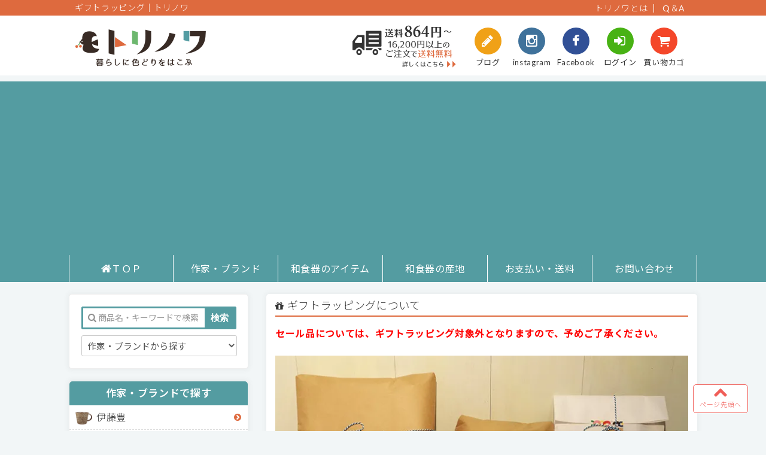

--- FILE ---
content_type: text/html; charset=EUC-JP
request_url: https://torinowa.com/?tid=2&mode=f6
body_size: 12452
content:
<!DOCTYPE html PUBLIC "-//W3C//DTD XHTML 1.0 Transitional//EN" "http://www.w3.org/TR/xhtml1/DTD/xhtml1-transitional.dtd">
<html xmlns:og="http://ogp.me/ns#" xmlns:fb="http://www.facebook.com/2008/fbml" xmlns:mixi="http://mixi-platform.com/ns#" xmlns="http://www.w3.org/1999/xhtml" xml:lang="ja" lang="ja" dir="ltr">
<head>
<meta http-equiv="content-type" content="text/html; charset=euc-jp" />
<meta http-equiv="X-UA-Compatible" content="IE=edge,chrome=1" />
<title>ギフトラッピング（無料包装）｜和食器のトリノワ</title>
<meta name="Keywords" content="ギフトラッピング,プレゼント" />
<meta name="Description" content="トリノワではご希望のお客様に無料でギフトラッピングを行っています。プレゼントの際にぜひご利用ください。" />
<meta name="Author" content="" />
<meta name="Copyright" content="GMOペパボ" />
<meta http-equiv="content-style-type" content="text/css" />
<meta http-equiv="content-script-type" content="text/javascript" />
<link rel="stylesheet" href="https://torinowa.com/css/framework/colormekit.css" type="text/css" />
<link rel="stylesheet" href="https://torinowa.com/css/framework/colormekit-responsive.css" type="text/css" />
<link rel="stylesheet" href="https://img11.shop-pro.jp/PA01295/140/css/7/index.css?cmsp_timestamp=20230209102729" type="text/css" />

<link rel="alternate" type="application/rss+xml" title="rss" href="https://torinowa.com/?mode=rss" />
<link rel="alternate" media="handheld" type="text/html" href="https://torinowa.com/?tid=2&mode=f6" />
<link rel="shortcut icon" href="https://img11.shop-pro.jp/PA01295/140/favicon.ico?cmsp_timestamp=20221229110155" />
<script type="text/javascript" src="//ajax.googleapis.com/ajax/libs/jquery/1.7.2/jquery.min.js" ></script>
<meta property="og:title" content="ギフトラッピング（無料包装）｜和食器のトリノワ" />
<meta property="og:description" content="トリノワではご希望のお客様に無料でギフトラッピングを行っています。プレゼントの際にぜひご利用ください。" />
<meta property="og:url" content="https://torinowa.com?tid=2&mode=f6" />
<meta property="og:site_name" content="和食器（陶器・磁器）とおしゃれ雑貨の通販サイト｜トリノワ" />
<script async src="https://pagead2.googlesyndication.com/pagead/js/adsbygoogle.js?client=ca-pub-2269806451005945"
     crossorigin="anonymous"></script>
<!-- アドセンス確認コード -->
<script async src="https://pagead2.googlesyndication.com/pagead/js/adsbygoogle.js?client=ca-pub-2269806451005945"
     crossorigin="anonymous"></script>
<meta http-equiv="Expires" content="864000">
<link href="https://file001.shop-pro.jp/PA01295/140/css/style.css?20181223" rel="stylesheet" type="text/css">
<link href="https://file001.shop-pro.jp/PA01295/140/css/flexslider.css" rel="stylesheet" type="text/css">
<link rel="stylesheet" href="https://netdna.bootstrapcdn.com/font-awesome/4.1.0/css/font-awesome.min.css">

<script>
  (function(i,s,o,g,r,a,m){i['GoogleAnalyticsObject']=r;i[r]=i[r]||function(){
  (i[r].q=i[r].q||[]).push(arguments)},i[r].l=1*new Date();a=s.createElement(o),
  m=s.getElementsByTagName(o)[0];a.async=1;a.src=g;m.parentNode.insertBefore(a,m)
  })(window,document,'script','//www.google-analytics.com/analytics.js','ga');

  ga('create', 'UA-52581507-2', 'auto', {'allowLinker': true});
  ga('create', 'UA-000000-1', 'auto', {'allowLinker': true});  
  ga('require', 'linker');
  ga('linker:autoLink', ['cart.shop-pro.jp']);
  
  ga('send', 'pageview');
</script>
<meta name="msvalidate.01" content="F75B1E84D729640CA1CA57E0A7989960" />
<script>
  var Colorme = {"page":"free6","shop":{"account_id":"PA01295140","title":"\u548c\u98df\u5668\uff08\u9676\u5668\u30fb\u78c1\u5668\uff09\u3068\u304a\u3057\u3083\u308c\u96d1\u8ca8\u306e\u901a\u8ca9\u30b5\u30a4\u30c8\uff5c\u30c8\u30ea\u30ce\u30ef"},"basket":{"total_price":0,"items":[]},"customer":{"id":null}};

  (function() {
    function insertScriptTags() {
      var scriptTagDetails = [];
      var entry = document.getElementsByTagName('script')[0];

      scriptTagDetails.forEach(function(tagDetail) {
        var script = document.createElement('script');

        script.type = 'text/javascript';
        script.src = tagDetail.src;
        script.async = true;

        if( tagDetail.integrity ) {
          script.integrity = tagDetail.integrity;
          script.setAttribute('crossorigin', 'anonymous');
        }

        entry.parentNode.insertBefore(script, entry);
      })
    }

    window.addEventListener('load', insertScriptTags, false);
  })();
</script>
<script async src="https://zen.one/analytics.js"></script>
</head>
<body>
<meta name="colorme-acc-payload" content="?st=1&pt=10009&ut=0&at=PA01295140&v=20260124223935&re=&cn=a933f1b87d2bd7eb6a886db572b3d47f" width="1" height="1" alt="" /><script>!function(){"use strict";Array.prototype.slice.call(document.getElementsByTagName("script")).filter((function(t){return t.src&&t.src.match(new RegExp("dist/acc-track.js$"))})).forEach((function(t){return document.body.removeChild(t)})),function t(c){var r=arguments.length>1&&void 0!==arguments[1]?arguments[1]:0;if(!(r>=c.length)){var e=document.createElement("script");e.onerror=function(){return t(c,r+1)},e.src="https://"+c[r]+"/dist/acc-track.js?rev=3",document.body.appendChild(e)}}(["acclog001.shop-pro.jp","acclog002.shop-pro.jp"])}();</script>	<div id="container">
		<div id="header">
			<div id="header_top_cover">
				<div id="header_top">
		
<h1>ギフトラッピング｜トリノワ</h1>
					<ul>
						<li><a href="https://torinowa.com/?mode=f3">トリノワとは</a></li>
						<li><a href="https://torinowa.com/?mode=f4">Q＆A</a></li>
					</ul>	
				</div>
			</div>
			<div id="header_bottom_cover">
				<div id="header_bottom">
					<div id="tytle">
						<a href="./"><img src="https://file001.shop-pro.jp/PA01295/140/image/logo.png" alt="和食器の通販サイト│トリノワ"></a>
					</div>
					<div id="link">
						<ul>
							<li><a href="https://torinowa.net/" target="_blank"><i class="fa fa-pencil"></i><br>ブログ</a></li>
							<li><a href="https://www.instagram.com/torinowa_irodori/" target="_blank"><i class="fa fa-instagram"></i><br>instagram</a></li>
							<li><a href="https://www.facebook.com/torinowa" target="_blank"><i class="fa fa-facebook"></i><br>Facebook</a></li>
							<li><a href="https://torinowa.com/?mode=myaccount"><i class="fa fa-sign-in"></i><br>ログイン</a></li>
							<li><a href="https://torinowa.com/cart/proxy/basket?shop_id=PA01295140&shop_domain=torinowa.com"><i class="fa fa-shopping-cart"></i><br>買い物カゴ</a></li>
						</ul>	
					</div>
					<div id="soryo">
						<a href="https://torinowa.com/?mode=sk#souryo"><img src="https://file001.shop-pro.jp/PA01295/140/image/soryo.png?20181008" width="200px" height="60px" alt="送料について"></a>
					</div>
					
				</div>
			</div>
			<div id="nav_cover">
				<div id="nav">
					<ul>
						<li><a href="https://torinowa.com/"><i class="fa fa-home"></i>ＴＯＰ</a></li>
						<li class="header-cate"><a href="https://torinowa.com/?mode=grp&gid=971501">作家・ブランド</a>
							<ul class="header-subcate">
								<li><a href="https://torinowa.com/?mode=cate&cbid=2480021&csid=0">河内啓</a></li>
								<li><a href="https://torinowa.com/?mode=cate&cbid=2465070&csid=0">宮本めぐみ</a></li>
              <li><a href="https://torinowa.com/?mode=cate&cbid=2079370&csid=0">エドメ陶房</a></li>
              <li><a href="https://torinowa.com/?mode=cate&cbid=2081267&csid=0">ノモ陶器製作所</a></li><li><a href="https://torinowa.com/?mode=cate&cbid=2422864&csid=0">後藤奈々</a></li><li><a href="https://torinowa.com/?mode=cate&cbid=2042331&csid=0">伊藤豊</a></li><li><a href="https://torinowa.com/?mode=cate&cbid=2437044&csid=0">黒木富雄窯</a></li><li><a href="https://torinowa.com/?mode=cate&cbid=1943157&csid=0">蓮見かおり</a></li><li><a href="https://torinowa.com/?mode=cate&cbid=1984655&csid=0">KANEAKI SAKAI</a></li><li><a href="https://torinowa.com/?mode=cate&cbid=2337683&csid=0">水谷和音</a></li><li><a href="https://torinowa.com/?mode=cate&cbid=2338241&csid=0">児玉修治</a></li>	
								<li><a href="https://torinowa.com/?mode=grp&gid=971501">作家・ブランド一覧<i class="fa fa-angle-double-right"></i></a></li>									
							</ul>
						</li>
						<li class="header-cate"><a href="https://torinowa.com/?mode=grp&gid=971501#page">和食器のアイテム</a>
							<ul class="header-subcate">
								<li><a href="https://torinowa.com/?mode=grp&gid=1099705">カップ類</a></li>
								<li><a href="https://torinowa.com/?mode=grp&gid=1547270">皿・プレート</a></li>
								<li><a href="https://torinowa.com/?mode=grp&gid=1099710">鉢・ボウル</a></li>
								<li><a href="https://torinowa.com/?mode=grp&gid=1106134">お茶碗</a></li>
								<li><a href="https://torinowa.com/?mode=grp&gid=1548966">その他</a></li>
								<li><a href="https://torinowa.com/?mode=grp&gid=971501#page">和食器のアイテム一覧<i class="fa fa-angle-double-right"></i></a></li>	
							</ul>
						</li>
						<li class="header-cate"><a href="https://torinowa.com/?mode=grp&gid=1387072">和食器の産地</a>
							<ul class="header-subcate">
								<li><a href="https://torinowa.com/?mode=grp&gid=1452798">波佐見焼（長崎県）</a></li>
								<li><a href="https://torinowa.com/?mode=grp&gid=1387075">やちむん（沖縄県）</a></li>
								<li><a href="https://torinowa.com/?mode=grp&gid=1566204">美濃焼（岐阜県）</a></li>
								<li><a href="https://torinowa.com/?mode=grp&gid=1566205">益子焼（栃木県）</a></li>
								<li><a href="https://torinowa.com/?mode=grp&gid=1566206">九谷焼（石川県）</a></li>
								<li><a href="https://torinowa.com/?mode=grp&gid=1566207">有田焼（佐賀県）</a></li>
								<li><a href="https://torinowa.com/?mode=grp&gid=1654913">小石原焼（福岡県）</a></li>
								<li><a href="https://torinowa.com/?mode=grp&gid=1566208">笠間焼（茨城県）</a></li>
								<li><a href="https://torinowa.com/?mode=grp&gid=1566209">砥部焼（愛媛県）</a></li>
								<li><a href="https://torinowa.com/?mode=grp&gid=1566210">信楽焼（滋賀県）</a></li>
								<li><a href="https://torinowa.com/?mode=grp&gid=1566211">常滑焼（愛知県）</a></li>
								<li><a href="https://torinowa.com/?mode=grp&gid=1909791">小鹿田焼（大分県）</a></li>
								<li><a href="https://torinowa.com/?mode=grp&gid=1566212">その他の産地</a></li>
								<li><a href="https://torinowa.com/?mode=grp&gid=1387072">和食器の産地一覧<i class="fa fa-angle-double-right"></i></a></li>	
							</ul>						
						</li>
						<li><a href="https://torinowa.com/?mode=sk#guide">お支払い・送料</a></li>
						<li><a href="https://secure.shop-pro.jp/?mode=inq&shop_id=PA01295140">お問い合わせ</a></li>
					</ul>
				</div>
			</div>
		</div>
			<div id="mainArea">
			<div id="side">
<!--  		カラーミーノミネート	
				<div class="side_nominate">
					<div class="script">
<script data-entry-id='2832' data-year='2017' id='award-badge'>!function(d,s){var js,fjs=d.getElementsByTagName(s)[0];js=d.createElement(s);js.src="https://award.shop-pro.jp/thirdparty/badge.js?year=2017";js.charset="utf-8";fjs.parentNode.insertBefore(js,fjs);}(document,"script");</script></div>
					<p>こちらより「カラーミーショップ大賞2017」の投票をお願いします
						
					</p>
</div>
-->					
				<div id="headerSearch" class="searchArea">
					<div class="search2">
						<form action="https://torinowa.com/" method="GET" id="search">
							<p class="input"><input type="text" name="keyword" value="" placeholder="商品名・キーワードで検索"></p>
							<p class="submit"><input type="submit" alt="検索する" title="商品名などで検索" value="検索"></p>
							<input type="hidden" name="mode" value="srh" />
							<input type="hidden" name="sort" value="n" />
							<select name="cid" style="width: 260px;" class="searchchoice" onChange="this.form.submit()">
								<option value="">作家・ブランドから探す</option>

																<option value="2465070,0">宮本めぐみ</option>
																<option value="2480021,0">河内啓</option>
																<option value="2489748,0">京野桂</option>
																<option value="2521300,0">吉田健宗</option>
																<option value="2426837,0">豊田雅代</option>
																<option value="2417131,0">宮木英至</option>
																<option value="2422864,0">後藤奈々</option>
																<option value="2437044,0">黒木富雄窯</option>
																<option value="2058630,0">ハサミポーセリン（HASAMI PORCELAIN）</option>
																<option value="2042331,0">伊藤豊</option>
																<option value="2081267,0">ノモ陶器製作所</option>
																<option value="2144244,0">町田裕也</option>
																<option value="2193906,0">原村俊之（2020製陶所）</option>
																<option value="2382927,0">立原亜紀子</option>
																<option value="2337683,0">水谷和音</option>
																<option value="2338241,0">児玉修治</option>
																<option value="2388712,0">後藤竜太</option>
																<option value="2230904,0">こいずみみゆき</option>
																<option value="1943157,0">蓮見かおり</option>
																<option value="1984655,0">KANEAKI SAKAI POTTERY</option>
																<option value="1828838,0">sunny-craft（サニークラフト）</option>
																<option value="2039956,0">中川ひかり</option>
																<option value="2168695,0">h+（エイチプラス）</option>
																<option value="2319313,0">福嶋製陶</option>
																<option value="2007821,0">キカキカク</option>
																<option value="2040400,0">堀内大輔(huge ceramics)</option>
																<option value="2212761,0">陶眞窯（とうしんがま）</option>
																<option value="2108629,0">essence（エッセンス）</option>
																<option value="2355291,0">鈴木雄一郎（いにま陶房）</option>
																<option value="2303660,0">長浜由起子</option>
																<option value="2334961,0">辻本路</option>
																<option value="2273392,0">本郷里奈</option>
																<option value="2219538,0">照屋窯（てるやがま）</option>
																<option value="2047814,0">坂下花子</option>
																<option value="2111457,0">白青</option>
																<option value="1987115,0">松本良太</option>
																<option value="2051621,0">比呂</option>
																<option value="1994420,0">徳田吉美</option>
																<option value="2042349,0">道場八重</option>
																<option value="2044141,0">永井麻美子</option>
																<option value="2072966,0">育陶園</option>
																<option value="2234361,0">はしもとさちえ</option>
																<option value="1954394,0">大内瑤子</option>
																<option value="1810807,0">フじイ まさよ</option>
																<option value="1875357,0">古川真紀子</option>
																<option value="2004635,0">Pottery studio COEI</option>
																<option value="2009607,0">北尾正治・マキ</option>
																<option value="2076095,0">やちむん與那城</option>
																<option value="2203876,0">鳥居あい</option>
																<option value="1827065,0">かとうようこ</option>
																<option value="1821724,0">沖澤真紀子（ＭＡＣＡＲＯＮ）</option>
																<option value="1918002,0">小林美風</option>
																<option value="1844507,0">諏佐知子</option>
																<option value="2079370,0">エドメ陶房</option>
																<option value="2126285,0">otsukiyumi（おおつき ゆみ）</option>
																<option value="2131858,0">EFUKiN(絵ふきん）</option>
																<option value="1810806,0">nocogou（ノコゴウ）</option>
																<option value="1890743,0">akarimo（アカリモ）</option>
																<option value="1943158,0">matori（マトリ）</option>
																<option value="1910399,0">kurogoma.（くろごま）</option>
																<option value="1855396,0">脇田あすか</option>
																<option value="1844499,0">ガラス工房Merhaba</option>
																<option value="1823294,0">mannine（マンナイン）</option>
															</select>
						</form>
					</div>
				</div>
		    	<div class="side_category">
		    		<div class="side_category_tytle">作家・ブランドで探す</div>
		    		<ul>
							<li class="sakka_img" id="sakka01"><a href="https://torinowa.com/?mode=cate&cbid=2042331&csid=0">伊藤豊</a></li>
							<li class="sakka_img" id="sakka02"><a href="https://torinowa.com/?mode=cate&cbid=2168695&csid=0">h+（エイチプラス）</a></li>
							
							
							<li class="sakka_img" id="sakka30"><a href="https://torinowa.com/?mode=cate&cbid=1984655&csid=0">KANEAKI SAKAI POTTERY</a></li>
							<li class="sakka_img" id="sakka35"><a href="https://torinowa.com/?mode=cate&cbid=2480021&csid=0">河内啓</a></li>
							<li class="sakka_img" id="sakka31"><a href="https://torinowa.com/?mode=cate&cbid=2007821&csid=0">キカキカク</a></li>
							<li class="sakka_img" id="sakka25"><a href="https://torinowa.com/?mode=cate&cbid=2437044&csid=0">黒木富雄窯</a></li>
							<li class="sakka_img" id="sakka05"><a href="https://torinowa.com/?mode=cate&cbid=2230904&csid=0">こいずみみゆき</a></li>
							<li class="sakka_img" id="sakka23"><a href="https://torinowa.com/?mode=cate&cbid=2338241&csid=0">児玉修治</a></li>
							<li class="sakka_img" id="sakka26"><a href="https://torinowa.com/?mode=cate&cbid=2422864&csid=0">後藤奈々</a></li>
							<li class="sakka_img" id="sakka27"><a href="https://torinowa.com/?mode=cate&cbid=2388712&csid=0">後藤竜太</a></li>
							<li class="long_text sakka_img" id="sakka06"><a href="https://torinowa.com/?mode=cate&cbid=1828838&csid=0">sunny-craft（サニークラフト）</a></li>
							<li class="sakka_img" id="sakka07"><a href="https://torinowa.com/?mode=cate&cbid=2111457&csid=0">白青</a></li>
							<li class="sakka_img" id="sakka32"><a href="https://torinowa.com/?mode=cate&cbid=2382927&csid=0">立原亜紀子</a></li>
							<li class="sakka_img" id="sakka22"><a href="https://torinowa.com/?mode=cate&cbid=2334961&csid=0">辻本路</a></li>
							<li class="sakka_img" id="sakka33"><a href="https://torinowa.com/?mode=cate&cbid=2212761&csid=0">陶眞窯（とうしんがま）</a></li>
							
							<li class="sakka_img" id="sakka28"><a href="https://torinowa.com/?mode=cate&cbid=2426837&csid=0">豊田雅代</a></li>
							<li class="sakka_img" id="sakka09"><a href="https://torinowa.com/?mode=cate&cbid=2039956&csid=0">中川ひかり</a></li>
							<li class="sakka_img" id="sakka20"><a href="https://torinowa.com/?mode=cate&cbid=2303660&csid=0">長浜由起子</a></li>
							<li class="sakka_img" id="sakka10"><a href="https://torinowa.com/?mode=cate&cbid=2081267&csid=0">ノモ陶器製作所</a></li>
							<li class="sakka_img" id="sakka11"><a href="https://torinowa.com/?mode=cate&cbid=2058630&csid=0">HASAMI PORCELAIN</a></li>
							
							<li class="sakka_img" id="sakka13"><a href="https://torinowa.com/?mode=cate&cbid=1943157&csid=0">蓮見かおり</a></li>
							<li class="sakka_img" id="sakka14"><a href="https://torinowa.com/?mode=cate&cbid=2193906&csid=0">原村俊之（2020製陶所）</a></li>
							<li class="sakka_img" id="sakka15"><a href="https://torinowa.com/?mode=cate&cbid=2051621&csid=0">比呂</a></li>
							<li class="sakka_img" id="sakka21"><a href="https://torinowa.com/?mode=cate&cbid=2319313&csid=0">福嶋製陶</a></li>
							<li class="sakka_img" id="sakka16"><a href="https://torinowa.com/?mode=cate&cbid=1810807&csid=0">フじイ まさよ</a></li>
							<li class="sakka_img" id="sakka19"><a href="https://torinowa.com/?mode=cate&cbid=2040400&csid=0">堀内大輔</a></li>
							<li class="sakka_img" id="sakka17"><a href="https://torinowa.com/?mode=cate&cbid=2144244&csid=0">町田裕也</a></li>
							<li class="sakka_img" id="sakka24"><a href="https://torinowa.com/?mode=cate&cbid=2337683&csid=0">水谷和音</a></li>
							<li class="sakka_img" id="sakka29"><a href="https://torinowa.com/?mode=cate&cbid=2417131&csid=0">宮木英至</a></li>
							<li class="sakka_img" id="sakka34"><a href="https://torinowa.com/?mode=cate&cbid=2465070&csid=0">宮本めぐみ</a></li>
							
						<li><a href="https://torinowa.com/?mode=grp&gid=971501">作家・ブランドの一覧はこちら<i class="fa fa-angle-double-right"></i></a></li>
					</ul>
		    	</div>
		    	<div class="side_type">
		    		<div class="side_category_tytle">アイテムで探す</div>
		    		<dl>
	    			<dt class="side_item" id="syohin01"><a href="https://torinowa.com/?mode=grp&gid=971501">和食器（陶器・磁器）</a></dt>
					<dd>
						<dl>
							<dt id="syohin02"><a href="https://torinowa.com/?mode=grp&gid=1099705">カップ類</a></dt>
							<dd><a href="https://torinowa.com/?mode=grp&gid=1548955">カップ・マグカップ</a></dd>
							<dd><a href="https://torinowa.com/?mode=grp&gid=1548956">蕎麦猪口</a></dd>
							<dd><a href="https://torinowa.com/?mode=grp&gid=1548957">スープカップ</a></dd>
						</dl>
					</dd>	
					<dd>
						<dl>
							<dt id="syohin03"><a href="https://torinowa.com/?mode=grp&gid=1547270">皿・プレート</a></dt>
							<dd><a href="https://torinowa.com/?mode=grp&gid=1547754">豆皿（～約10cm）</a></dd>
							<dd><a href="https://torinowa.com/?mode=grp&gid=1547764">小皿（～約15cm）</a></dd>
							<dd><a href="https://torinowa.com/?mode=grp&gid=1548865">中皿（～約21cm）</a></dd>
							<dd><a href="https://torinowa.com/?mode=grp&gid=1548928">大皿（約21cm～）</a></dd>
							<dd><a href="https://torinowa.com/?mode=grp&gid=1547274">オーバル皿</a></dd>
							<dd><a href="https://torinowa.com/?mode=grp&gid=1547272">角皿</a></dd>
						</dl>
					</dd>
					<dd id="syohin04"><a href="https://torinowa.com/?mode=grp&gid=1106134">お茶碗</a></dd>
					<dd>
						<dl>
							<dt id="syohin05"><a href="https://torinowa.com/?mode=grp&gid=1099710">鉢</a></dt>
							<dd><a href="https://torinowa.com/?mode=grp&gid=1566132">小鉢</a></dd>
							<dd><a href="https://torinowa.com/?mode=grp&gid=1566133">中鉢</a></dd>
							<dd><a href="https://torinowa.com/?mode=grp&gid=1909942">大鉢</a></dd>
							<dd><a href="https://torinowa.com/?mode=grp&gid=1566134">ドレッシングボウル</a></dd>
						</dl>
					</dd>
					<dd>
						<dl>
							<dt id="syohin06"><a href="https://torinowa.com/?mode=grp&gid=1548966">その他</a></dt>
							<!--<dd><a href="https://torinowa.com/?mode=grp&gid=1548968">ミルクピッチャー</a></dd>
							<dd><a href="https://torinowa.com/?mode=grp&gid=1548967">カトラリー</a></dd>
							<dd><a href="https://torinowa.com/?mode=grp&gid=1548969">盃</a></dd>
							<dd><a href="https://torinowa.com/?mode=grp&gid=1548970">箸置き</a></dd>
							<dd><a href="https://torinowa.com/?mode=grp&gid=1548971">花器</a></dd>-->
						</dl>
					</dd>
					<dd class="ichiran"><a href="https://torinowa.com/?mode=grp&gid=971501">和食器の一覧はこちら<i class="fa fa-angle-double-right"></i></a></dd>					
					</dl>
		    		<dl>
	    			<dt class="side_item" id="syohin07"><a href="https://torinowa.com/?mode=grp&gid=1099713">ガラス</a></dt>
					</dl>	
		    		<dl>
	    			<dt class="side_item" id="syohin08"><a href="https://torinowa.com/?mode=grp&gid=1099714">布・テキスタイル</a></dt>
					</dl>
		    		<dl>
	    			<dt class="side_item" id="syohin09"><a href="https://torinowa.com/?mode=grp&gid=1099716">ピアス・アクセサリー</a></dt>
					</dl>
		    		<dl>
	    			<dt class="side_item" id="syohin10"><a href="https://torinowa.com/?mode=grp&gid=1099723">雑貨</a></dt>
					</dl>																															
				</div>
		    	<div class="side_category">
		    		<div class="side_category_tytle">産地で探す</div>
		    		<ul>
							<li class="sanchi_img" id="sanchi01"><a href="https://torinowa.com/?mode=grp&gid=1452798">波佐見焼（長崎県）</a></li>
							<li class="sanchi_img" id="sanchi02"><a href="https://torinowa.com/?mode=grp&gid=1387075">やちむん（沖縄県）</a></li>
							<li class="sanchi_img" id="sanchi03"><a href="https://torinowa.com/?mode=grp&gid=1566204">美濃焼（岐阜県）</a></li>
							<li class="sanchi_img" id="sanchi04"><a href="https://torinowa.com/?mode=grp&gid=1566205">益子焼（栃木県）</a></li>
							<li class="sanchi_img" id="sanchi05"><a href="https://torinowa.com/?mode=grp&gid=1566206">九谷焼（石川県）</a></li>
							<li class="sanchi_img" id="sanchi06"><a href="https://torinowa.com/?mode=grp&gid=1566207">有田焼（佐賀県）</a></li>
							<li class="sanchi_img" id="sanchi07"><a href="https://torinowa.com/?mode=grp&gid=1566208">笠間焼（茨城県）</a></li>
							<li class="sanchi_img" id="sanchi08"><a href="https://torinowa.com/?mode=grp&gid=1566209">砥部焼（愛媛県）</a></li>
							<li class="sanchi_img" id="sanchi09"><a href="https://torinowa.com/?mode=grp&gid=1566210">信楽焼（滋賀県）</a></li>
							<li class="sanchi_img" id="sanchi10"><a href="https://torinowa.com/?mode=grp&gid=1566211">常滑焼（愛知県）</a></li>
							<li class="sanchi_img" id="sanchi10"><a href="https://torinowa.com/?mode=grp&gid=1909791">小鹿田焼（大分県）</a></li>
							<li class="sanchi_img" id="sanchi11"><a href="https://torinowa.com/?mode=grp&gid=1566212">その他の産地</a></li>
						<li><a href="https://torinowa.com/?mode=grp&gid=1387072">和食器の産地一覧はこちら<i class="fa fa-angle-double-right"></i></a></li>
					</ul>
		    	</div>
		    	<div class="side_banner">
		    		<a href="https://torinowa.com/?mode=f9"><img src="https://file001.shop-pro.jp/PA01295/140/image/toukiichi/tokiichi_side.jpg" width="300" height="197" alt="全国の陶器市で直接会える作家さん"></a>
		    	</div>					
		    	<!--<div class="side_banner">
		    		<a href="https://torinowa.com/?mode=f6"><img src="https://file001.shop-pro.jp/PA01295/140/image/rapping.jpg" width="300" height="225" alt="ギフトラッピング"></a>
		    	</div>-->				
		    	<div class="side_banner">
		    		<a href="https://torinowa.com/?mode=f7"><img src="https://file001.shop-pro.jp/PA01295/140/image/point.jpg" width="300" height="164" alt="レビューでポイント"></a>
		    	</div>	
		    	<div class="side_info">
		    		<div class="side_category_tytle">ご案内</div>
		    		<ul>
						<li class="side_icon"><a href="https://torinowa.com/?mode=myaccount"><i class="fa fa-sign-in"></i>お客様ログイン</a></li>
						<li id="info01"><a href="https://torinowa.com/?mode=f3">トリノワについて</a></li>
						<li class="side_icon"><a href="https://torinowa.com/?mode=sk#guide"><i class="fa fa-truck"></i>お支払い・送料</a></li>
						<li class="side_icon"><a href="https://secure.shop-pro.jp/?mode=inq&shop_id=PA01295140"><i class="fa fa-envelope-o"></i>お問合せ</a></li>
						<li class="side_icon"><a href="https://torinowa.com/?mode=f4"><i class="fa fa-question-circle"></i>Q＆Ａ</a></li>
						
							<!--
						<li id="annai01"><a href="https://torinowa.com/?mode=srh&cid=&keyword=&sort=n#">うつわのお手入れ</a></li>
						<li id="annai01"><a href="https://torinowa.com/?mode=srh&cid=&keyword=&sort=n#">欠品商品について</a></li>
						<li id="annai01"><a href="https://torinowa.com/?mode=srh&cid=&keyword=&sort=n#">和食器について</a></li>
						<li><a href="https://torinowa.com/?mode=srh&cid=&keyword=&sort=n#">ポイントプレゼント</a></li>
						-->
					</ul>
		    	</div>
				<div class="side_banner3">
		    	<a href="https://www.facebook.com/torinowa/" target="_blank"><img src="https://file001.shop-pro.jp/PA01295/140/image/facebook.jpg" width="300" height="100" alt="トリノワのフェイスブック"></a>
					</div>
				<iframe src="https://www.facebook.com/plugins/page.php?href=https%3A%2F%2Fwww.facebook.com%2Ftorinowa%2F&tabs=timeline&width=300&height=300&small_header=true&adapt_container_width=true&hide_cover=false&show_facepile=true&appId" width="300" height="300" style="border:none;overflow:hidden" scrolling="no" frameborder="0" allowTransparency="true"></iframe>
				<div class="side_banner2">
		    		<a href="https://www.instagram.com/torinowa_irodori/" target="_blank"><img src="https://file001.shop-pro.jp/PA01295/140/image/instagram.jpg" width="300" height="100" alt="トリノワのインスタグラム"></a>
		    	</div>
		    	
<iframe src="https://snapwidget.com/embed/324718" class="snapwidget-widget" allowTransparency="true" frameborder="0" scrolling="no" style="border:none; overflow:hidden; width:300px; height:300px"></iframe>
		    		<!--
<div class="side_banner2">
		    		<a href="https://torinowa.net" target="_blank"><img src="https://file001.shop-pro.jp/PA01295/140/images/blog.png" width="300" height="80" alt="トリノワのブログ"></a>
		    	</div>
-->
		    </div>
<div class="mainbox">				
<div class="free_page">
<div class="wrapping"><h2><i class="fa fa-gift"></i>ギフトラッピングについて</h2>
<p style="color:red; font-weight:bold;">セール品については、ギフトラッピング対象外となりますので、予めご了承ください。<br><br></p>
<img src="https://img11.shop-pro.jp/PA01295/140/etc/wrapping01.jpg?cmsp_timestamp=2041012314">

<P class="wrappingkomidashi">◆お任せラッピング【ラッピング代無料】</P>
<hr class="style-one">
<p class="wrappingsetsumei">トリノワでは、ご希望のお客様に無料にてギフトラッピングを承っております。白やベージュのクラフト紙と紐で全体まとめ、当店オリジナルタグがつくシンプルなラッピングです。</p>
<P class="wrappingkomidashi">◆ギフトラッピングのご利用方法</P>
<hr class="style-one"><p class="wrappingsetsumei">商品注文時、備考欄に<strong>「ラッピング希望」</strong>とご記載ください。</p>
<div class="wrappingtyui">
  <div class="wrappingtyuititle"><strong>★ギフトラッピングご希望の際の注意点★</strong></div>
<p>※割れ物をご購入の場合は、緩衝材（プチプチ）でお包みしてからのラッピングとなります。<br>
※商品の大きさや購入数によって、最適な形でラッピングいたします。複数に分ける場合もございますので、予めご了承ください。<br>
※緩衝材でお包みする関係で、商品によっては、個性的なかたちになることもございます。<br>
※イメージの画像と包装紙や紐の色等が多少異なる事もございます。</p><br><p>ギフトラッピングに関する疑問がございましたら、お気軽にお問い合わせください。</p>
<div class="wrapping_link"><a href="https://secure.shop-pro.jp/?mode=inq&shop_id=PA01295140&tid=2" target="_blank">お問い合わせはこちら<i class="fa fa-envelope-o"></i></a></div></div><br>

<div class="middle">
<div class="left">
<div class="syashinsetsumei"><a href="https://img11.shop-pro.jp/PA01295/140/etc/wrapping05.jpg?cmsp_timestamp=2041012617" target="_blank"><img src="https://img11.shop-pro.jp/PA01295/140/etc/wrapping05.jpg?cmsp_timestamp=2041012617" alt="器などは緩衝材で包んでからラッピング" width="335"></a><br>
  <div class="text">器などは緩衝材で包んでからラッピングします</div></div></div>

<div class="right">
<div class="syashinsetsumei"><a href="https://img11.shop-pro.jp/PA01295/140/etc/wrapping04.jpg?cmsp_timestamp=2041012635" target="_blank"><img src="https://img11.shop-pro.jp/PA01295/140/etc/wrapping04.jpg?cmsp_timestamp=2041012635" alt="タグと紐でシンプルにまとめます" width="335"></a><br>
  <div class="text">タグと紐でシンプルにまとめます</div></div></div>
<div class="nashi"></div>
</div>

<div class="middle">
<div class="left">
<div class="syashinsetsumei"><a href="https://img11.shop-pro.jp/PA01295/140/etc/wrapping03.jpg?cmsp_timestamp=2041013358" target="_blank"><img src="https://img11.shop-pro.jp/PA01295/140/etc/wrapping03.jpg?cmsp_timestamp=2041013358" alt="ハンカチやアクセサリーなどの小物は白い袋にお入れします" width="335"></a><br>
  <div class="text">ハンカチやアクセサリーなどの小物は白い袋にお入れします</div></div></div>

<div class="right">
<div class="syashinsetsumei"><a href="https://img11.shop-pro.jp/PA01295/140/etc/wrapping02.jpg?cmsp_timestamp=2041013343" target="_blank"><img src="https://img11.shop-pro.jp/PA01295/140/etc/wrapping02.jpg?cmsp_timestamp=2041013343" alt="割れ物はさらに緩衝材で包み、段ボールに入れお届けします" width="335"></a><br>
  <div class="text">割れ物はさらに緩衝材で包み、段ボールに入れお届けします</div></div></div><div class="nashi"></div></div>
</div>
</div>	<div id="recommend">
		<h2>トリノワのおすすめ商品</h2>
				<div class="recommend_item_box">		
		<div class="recommend_item">
					<a href="?pid=96067760"><img src="https://img11.shop-pro.jp/PA01295/140/product/96067760_th.jpg?cmsp_timestamp=20151129175201" item" alt="<img class='new_mark_img1' src='https://img.shop-pro.jp/img/new/icons16.gif' style='border:none;display:inline;margin:0px;padding:0px;width:auto;' />【30%OFF】比呂｜面取り 蕎麦猪口（茶）【笠間焼】" width="121" height="121"></a>
					<div class="item_name"><a href="?pid=96067760"><img class='new_mark_img1' src='https://img.shop-pro.jp/img/new/icons16.gif' style='border:none;display:inline;margin:0px;padding:0px;width:auto;' />【30%OFF】比呂｜面取り 蕎麦猪口（茶）【笠間焼】</a></div>
					<div class="item_price">
										
						1,386円(税込)<br />
				
											</div>
					
				</div>
</div>
				<div class="recommend_item_box">		
		<div class="recommend_item">
					<a href="?pid=100613129"><img src="https://img11.shop-pro.jp/PA01295/140/product/100613129_th.jpg?cmsp_timestamp=20160330011209" item" alt="<img class='new_mark_img1' src='https://img.shop-pro.jp/img/new/icons16.gif' style='border:none;display:inline;margin:0px;padding:0px;width:auto;' />【40%OFF】essence（エッセンス）｜チェック ボール（B） 【波佐見焼】" width="121" height="121"></a>
					<div class="item_name"><a href="?pid=100613129"><img class='new_mark_img1' src='https://img.shop-pro.jp/img/new/icons16.gif' style='border:none;display:inline;margin:0px;padding:0px;width:auto;' />【40%OFF】essence（エッセンス）｜チェック ボール（B） 【波佐見焼】</a></div>
					<div class="item_price">
										
						858円(税込)<br />
				
											</div>
					
				</div>
</div>
				<div class="recommend_item_box">		
		<div class="recommend_item">
					<a href="?pid=102171480"><img src="https://img11.shop-pro.jp/PA01295/140/product/102171480_th.jpg?cmsp_timestamp=20160512204833" item" alt="<img class='new_mark_img1' src='https://img.shop-pro.jp/img/new/icons16.gif' style='border:none;display:inline;margin:0px;padding:0px;width:auto;' />【30%OFF】【クリックポストOK】otsukiyumi（おおつき ゆみ）｜ハンカチ "House（ホース）" moss green 【テキスタイル】" width="121" height="121"></a>
					<div class="item_name"><a href="?pid=102171480"><img class='new_mark_img1' src='https://img.shop-pro.jp/img/new/icons16.gif' style='border:none;display:inline;margin:0px;padding:0px;width:auto;' />【30%OFF】【クリックポストOK】otsukiyumi（おおつき ゆみ）｜ハンカチ "House（ホース）" moss green 【テキスタイル】</a></div>
					<div class="item_price">
										
						1,386円(税込)<br />
				
											</div>
					
				</div>
</div>
				<div class="recommend_item_box">		
		<div class="recommend_item">
					<a href="?pid=102442096"><img src="https://img11.shop-pro.jp/PA01295/140/product/102442096_th.jpg?cmsp_timestamp=20160519020942" item" alt="<img class='new_mark_img1' src='https://img.shop-pro.jp/img/new/icons16.gif' style='border:none;display:inline;margin:0px;padding:0px;width:auto;' />【30%OFF】【クリックポストOK】EFUKiN(絵ふきん）｜Happa tile （green）【ふきん・キッチンクロス・ランチョンマット】" width="121" height="121"></a>
					<div class="item_name"><a href="?pid=102442096"><img class='new_mark_img1' src='https://img.shop-pro.jp/img/new/icons16.gif' style='border:none;display:inline;margin:0px;padding:0px;width:auto;' />【30%OFF】【クリックポストOK】EFUKiN(絵ふきん）｜Happa tile （green）【ふきん・キッチンクロス・ランチョンマット】</a></div>
					<div class="item_price">
										
						1,360円(税込)<br />
				
											</div>
					
				</div>
</div>
				<div class="recommend_item_box">		
		<div class="recommend_item">
					<a href="?pid=102530520"><img src="https://img11.shop-pro.jp/PA01295/140/product/102530520_th.jpg?cmsp_timestamp=20161104012715" item" alt="<img class='new_mark_img1' src='https://img.shop-pro.jp/img/new/icons16.gif' style='border:none;display:inline;margin:0px;padding:0px;width:auto;' />【30%OFF】蓮見かおり｜角中皿B" width="121" height="121"></a>
					<div class="item_name"><a href="?pid=102530520"><img class='new_mark_img1' src='https://img.shop-pro.jp/img/new/icons16.gif' style='border:none;display:inline;margin:0px;padding:0px;width:auto;' />【30%OFF】蓮見かおり｜角中皿B</a></div>
					<div class="item_price">
										
						1,386円(税込)<br />
				
											</div>
					
				</div>
</div>
				<div class="clear"></div>
						<div class="recommend_item_box">		
		<div class="recommend_item">
					<a href="?pid=106579536"><img src="https://img11.shop-pro.jp/PA01295/140/product/106579536_th.jpg?cmsp_timestamp=20180923002008" item" alt="<img class='new_mark_img1' src='https://img.shop-pro.jp/img/new/icons16.gif' style='border:none;display:inline;margin:0px;padding:0px;width:auto;' />【30%OFF】エドメ陶房（川上真悟）｜6寸鉢 水玉  【やちむん】" width="121" height="121"></a>
					<div class="item_name"><a href="?pid=106579536"><img class='new_mark_img1' src='https://img.shop-pro.jp/img/new/icons16.gif' style='border:none;display:inline;margin:0px;padding:0px;width:auto;' />【30%OFF】エドメ陶房（川上真悟）｜6寸鉢 水玉  【やちむん】</a></div>
					<div class="item_price">
										
						3,080円(税込)<br />
				
											</div>
					
				</div>
</div>
				<div class="recommend_item_box">		
		<div class="recommend_item">
					<a href="?pid=110689148"><img src="https://img11.shop-pro.jp/PA01295/140/product/110689148_th.jpg?cmsp_timestamp=20180222025045" item" alt="<img class='new_mark_img1' src='https://img.shop-pro.jp/img/new/icons16.gif' style='border:none;display:inline;margin:0px;padding:0px;width:auto;' />【30%OFF】エドメ陶房（川上真悟）｜ロングプレート 唐草  【やちむん】" width="121" height="121"></a>
					<div class="item_name"><a href="?pid=110689148"><img class='new_mark_img1' src='https://img.shop-pro.jp/img/new/icons16.gif' style='border:none;display:inline;margin:0px;padding:0px;width:auto;' />【30%OFF】エドメ陶房（川上真悟）｜ロングプレート 唐草  【やちむん】</a></div>
					<div class="item_price">
										
						3,850円(税込)<br />
				
											</div>
					
				</div>
</div>
				<div class="recommend_item_box">		
		<div class="recommend_item">
					<a href="?pid=133089201"><img src="https://img11.shop-pro.jp/PA01295/140/product/133089201_th.jpg?cmsp_timestamp=20180707014101" item" alt="<img class='new_mark_img1' src='https://img.shop-pro.jp/img/new/icons16.gif' style='border:none;display:inline;margin:0px;padding:0px;width:auto;' />【30%OFF】黒木富雄窯（小鹿田焼）｜丸フリーカップ 刷毛目 白" width="121" height="121"></a>
					<div class="item_name"><a href="?pid=133089201"><img class='new_mark_img1' src='https://img.shop-pro.jp/img/new/icons16.gif' style='border:none;display:inline;margin:0px;padding:0px;width:auto;' />【30%OFF】黒木富雄窯（小鹿田焼）｜丸フリーカップ 刷毛目 白</a></div>
					<div class="item_price">
										
						1,617円(税込)<br />
				
											</div>
					
				</div>
</div>
				<div class="recommend_item_box">		
		<div class="recommend_item">
					<a href="?pid=142529443"><img src="https://img11.shop-pro.jp/PA01295/140/product/142529443_th.jpg?cmsp_timestamp=20190426173310" item" alt="<img class='new_mark_img1' src='https://img.shop-pro.jp/img/new/icons16.gif' style='border:none;display:inline;margin:0px;padding:0px;width:auto;' />【30%OFF】京野桂｜角皿 ホワイト（グレー）" width="121" height="121"></a>
					<div class="item_name"><a href="?pid=142529443"><img class='new_mark_img1' src='https://img.shop-pro.jp/img/new/icons16.gif' style='border:none;display:inline;margin:0px;padding:0px;width:auto;' />【30%OFF】京野桂｜角皿 ホワイト（グレー）</a></div>
					<div class="item_price">
										
						1,540円(税込)<br />
				
											</div>
					
				</div>
</div>
				<div class="recommend_item_box">		
		<div class="recommend_item">
					<a href="?pid=90074912"><img src="https://img11.shop-pro.jp/PA01295/140/product/90074912_th.jpg?cmsp_timestamp=20150524035459" item" alt="<img class='new_mark_img1' src='https://img.shop-pro.jp/img/new/icons16.gif' style='border:none;display:inline;margin:0px;padding:0px;width:auto;' />【50%OFF】大内瑤子（おおうちようこ）｜絵付小鉢-葉" width="121" height="121"></a>
					<div class="item_name"><a href="?pid=90074912"><img class='new_mark_img1' src='https://img.shop-pro.jp/img/new/icons16.gif' style='border:none;display:inline;margin:0px;padding:0px;width:auto;' />【50%OFF】大内瑤子（おおうちようこ）｜絵付小鉢-葉</a></div>
					<div class="item_price">
										
						1,210円(税込)<br />
				
						<span class="sold_out">SOLD OUT</span>					</div>
					
				</div>
</div>
				<div class="clear"></div>
				<div class="recommend_item_box">		
		<div class="recommend_item">
					<a href="?pid=93376794"><img src="https://img11.shop-pro.jp/PA01295/140/product/93376794_th.jpg?cmsp_timestamp=20150908020851" item" alt="<img class='new_mark_img1' src='https://img.shop-pro.jp/img/new/icons16.gif' style='border:none;display:inline;margin:0px;padding:0px;width:auto;' />【30%OFF】キカキカク｜正方形トレー ハス" width="121" height="121"></a>
					<div class="item_name"><a href="?pid=93376794"><img class='new_mark_img1' src='https://img.shop-pro.jp/img/new/icons16.gif' style='border:none;display:inline;margin:0px;padding:0px;width:auto;' />【30%OFF】キカキカク｜正方形トレー ハス</a></div>
					<div class="item_price">
										
						2,310円(税込)<br />
				
						<span class="sold_out">SOLD OUT</span>					</div>
					
				</div>
</div>
				<div class="recommend_item_box">		
		<div class="recommend_item">
					<a href="?pid=122312196"><img src="https://img11.shop-pro.jp/PA01295/140/product/122312196_th.jpg?cmsp_timestamp=20170910185442" item" alt="<img class='new_mark_img1' src='https://img.shop-pro.jp/img/new/icons16.gif' style='border:none;display:inline;margin:0px;padding:0px;width:auto;' />【30%OFF】水谷和音│しのぎ輪花リム5寸皿（瑠璃釉）" width="121" height="121"></a>
					<div class="item_name"><a href="?pid=122312196"><img class='new_mark_img1' src='https://img.shop-pro.jp/img/new/icons16.gif' style='border:none;display:inline;margin:0px;padding:0px;width:auto;' />【30%OFF】水谷和音│しのぎ輪花リム5寸皿（瑠璃釉）</a></div>
					<div class="item_price">
										
						1,925円(税込)<br />
				
						<span class="sold_out">SOLD OUT</span>					</div>
					
				</div>
</div>
				<div class="recommend_item_box">		
		<div class="recommend_item">
					<a href="?pid=124867505"><img src="https://img11.shop-pro.jp/PA01295/140/product/124867505_th.jpg?cmsp_timestamp=20190510170800" item" alt="<img class='new_mark_img1' src='https://img.shop-pro.jp/img/new/icons16.gif' style='border:none;display:inline;margin:0px;padding:0px;width:auto;' />【30%OFF】町田裕也｜しのぎリム皿 5寸 黄 " width="121" height="121"></a>
					<div class="item_name"><a href="?pid=124867505"><img class='new_mark_img1' src='https://img.shop-pro.jp/img/new/icons16.gif' style='border:none;display:inline;margin:0px;padding:0px;width:auto;' />【30%OFF】町田裕也｜しのぎリム皿 5寸 黄 </a></div>
					<div class="item_price">
										
						2,310円(税込)<br />
				
						<span class="sold_out">SOLD OUT</span>					</div>
					
				</div>
</div>
				<div class="recommend_item_box">		
		<div class="recommend_item">
					<a href="?pid=138471642"><img src="https://img11.shop-pro.jp/PA01295/140/product/138471642_th.jpg?cmsp_timestamp=20181223154109" item" alt="<img class='new_mark_img1' src='https://img.shop-pro.jp/img/new/icons16.gif' style='border:none;display:inline;margin:0px;padding:0px;width:auto;' />【30%OFF】河内啓｜角皿（小） アメ釉" width="121" height="121"></a>
					<div class="item_name"><a href="?pid=138471642"><img class='new_mark_img1' src='https://img.shop-pro.jp/img/new/icons16.gif' style='border:none;display:inline;margin:0px;padding:0px;width:auto;' />【30%OFF】河内啓｜角皿（小） アメ釉</a></div>
					<div class="item_price">
										
						1,782円(税込)<br />
				
						<span class="sold_out">SOLD OUT</span>					</div>
					
				</div>
</div>
				<div class="recommend_item_box">		
		<div class="recommend_item">
					<a href="?pid=143360863"><img src="https://img11.shop-pro.jp/PA01295/140/product/143360863_th.jpg?cmsp_timestamp=20190601232639" item" alt="<img class='new_mark_img1' src='https://img.shop-pro.jp/img/new/icons16.gif' style='border:none;display:inline;margin:0px;padding:0px;width:auto;' />【30%OFF】吉田健宗 | 青磁釉 和柄 六角皿 麻の葉" width="121" height="121"></a>
					<div class="item_name"><a href="?pid=143360863"><img class='new_mark_img1' src='https://img.shop-pro.jp/img/new/icons16.gif' style='border:none;display:inline;margin:0px;padding:0px;width:auto;' />【30%OFF】吉田健宗 | 青磁釉 和柄 六角皿 麻の葉</a></div>
					<div class="item_price">
										
						2,310円(税込)<br />
				
						<span class="sold_out">SOLD OUT</span>					</div>
					
				</div>
</div>
				<div class="clear"></div>
				<div class="clear"></div>
	</div>
</div>		
</div>				
		<div id="footer">
			<p id="pagetop"><a href="#top"><i class="fa fa-chevron-up"></i><br>ページ先頭へ</a></p>
			<div id="footer_top_cover">
				<div id="footer_top">
					<div class="footer_midashi">
						<h2>ショッピングガイド</h2>
						<p><a href="https://torinowa.com/?mode=sk#guide">お支払い・送料について詳しくはこちら</a></p>
					</div>	
					<div class="footer_top_content">
						<h3><i class="fa fa-jpy"></i>お支払い方法</h3>
						<h4>クレジットカード</h4>
						<img src="https://file001.shop-pro.jp/PA01295/140/image/card.png" width="240">
						<p>上記のクレジットカードがご利用可能です。</p>
						<h4>代金引換</h4>
						<p>商品配達時に配送員に代金をお支払い下さい。</p>
						<p>代引手数料：300円（税込）</p>
						<h4>銀行振込（前払い）</h4>
						<p>【お支払い銀行】</p>
						<p>住信ＳＢＩネット銀行・三井住友銀行</p>
						<p>ご購入後、お振込みいただく銀行口座をご連絡いたします。振込み手数料はお客様のご負担となります。</p>
						<h4>コンビニ（前払い）</h4>
						<p>【ご利用可能コンビニ】</p>
						<p>ローソン・セイコマート・サークルK・サンクス・ミニストップ・ファミリーマート</p>
						<p>ご購入後、お支払いに必要な情報をご連絡いたします。</p>
						<p>決済手数料：150円～400円（税込）</p>
						<p><a href="https://torinowa.com/?mode=sk#guide">お支払いについてはこちら<i class="fa fa-toggle-right"></i></a></p>
					</div>
					<div class="footer_top_content">
						<h3><i class="fa fa-truck"></i>配送方法・送料について</h3>
						<h4>ヤマト運輸</h4>
						<p class="footer_red">送料は864円(税込)～</p>
						<p>・関東・東北・信越・北陸・中部・関西：864円<br>
						・中国・四国：1080円<br>
						・北海道・九州：1296円<br>
							・沖縄：1404円</p>
						<p class="footer_red">16,200円(税込)以上お買い上げの場合は送料無料</p>
						<p>お届け予定：通常は当日～3日以内の商品発送となります。「銀行振込」「コンビニ」決済の方は、お支払いの確認が取れ次第の発送とさせていただきます。</p>
						<p>日にち指定は7営業日後からお選び頂けます。</p>
						<p>時間指定は「午前中」「14時-16時」「16時-18時」「18時-20時」「19時～21時」よりお選びいただけます。</p>
						<h4>クリックポスト</h4>
						<p>送料は160円(税込)</p>
						<p>商品名に【クリックポストOK】とあるものに限ります。</p>
						<p><a href="https://torinowa.com/?mode=sk#souryo">配送方法・送料についてはこちら<i class="fa fa-toggle-right"></i></a></p>
					</div>
					<div class="footer_top_content">
						<h3><i class="fa fa-mail-reply"></i>返品について</h3>                  
						<p>商品到着後７日以内とさせていただきます。</p>
						<p>商品の性質上、不良品以外の返品は未使用の物に限らせていただきます。お客様都合による返品につきましては、返送料・返金手数料はお客様のご負担となります。不良品に該当する場合は当方で送料等を負担させていただきます。商品到着後7日以内に、状態等をご連絡ください。</p>
						<div class="footer_link"><a href="https://secure.shop-pro.jp/?mode=inq&shop_id=PA01295140">お問い合わせはこちら<i class="fa fa-envelope-o"></i></a></div>
					</div>
					<div class="clear"></div>									
				</div>
			</div>
			<div id="footer_middle_cover">
				<div id="footer_middle">
					<div class="footer_midashi">
						<h2>トリノワの商品について</h2>
						<p><a href="https://torinowa.com/?mode=f3">トリノワとは</a></p>
					</div>						
					<div class="footer_middle_content">
						<p>トリノワは和食器（陶器や磁器の器）や雑貨、アクセサリーなど、作家さん手作りの作品を中心にセレクトし販売している通販サイトです。そのため、同じ商品でも形や色、柄など個体差があることがございます。手づくりならではの「世界に１つだけの風合い」をお楽しみください。</p>
					</div>
					<div class="footer_middle_content">
						<p>また、トリノワは小さなお店（通販サイト）ですので、商品の在庫数に限りがございます。在庫切れや、在庫数以上の商品数をお求めの際はお手数ですが、お問い合わせより、ご連絡ください。尚、作家さん手作りの作品は商品入荷までにお時間が掛かる場合もございます。予めご了承ください。</p>
					</div>	
					<div class="clear"></div>			
				</div>
			</div>
			<div id="footer_bottom_cover">	
				<div id="footer_bottom">
					<ul>
						<li><a href="https://torinowa.com/">トップページ</a></li>
						<li><a href="https://secure.shop-pro.jp/?mode=myaccount_login&shop_id=PA01295140">マイアカウント</a></li>
						<li><a href="https://secure.shop-pro.jp/?mode=inq&shop_id=PA01295140">お問い合わせ</a></li>
						<li><a href="https://torinowa.com/?mode=privacy">プライバシーポリシー</a></li>
						<li><a href="https://torinowa.com/?mode=sk">特定商取引法に基づく表記</a></li>
						<li><a href="https://torinowa.com/?mode=f1">サイトマップ</a></li>
					</ul>
				</div>
			</div>	
			<div id="footer_copy">Copyright &#169; 2014-2016 和食器（陶器・磁器）とおしゃれ雑貨の通販サイト｜トリノワ All Rights Reserved.</div>
		</div>
	</div>
<script>
$(document).ready(function() {
	var pagetop = $('#pagetop');
	$(window).scroll(function () {
		if ($(this).scrollTop() > 200) {
			pagetop.fadeIn();
		} else {
			pagetop.fadeOut();
		}
	});
	pagetop.click(function () {
		$('body, html').animate({ scrollTop: 0 }, 700);
		return false;
	});
});	
</script>
<script>
	$(function(){
   // #で始まるアンカーをクリックした場合に処理
   $('a[href^=#]').click(function() {
      // スクロールの速度
      var speed = 500; // ミリ秒
      // アンカーの値取得
      var href= $(this).attr("href");
      // 移動先を取得
      var target = $(href == "#" || href == "" ? 'html' : href);
      // 移動先を数値で取得
      var position = target.offset().top;
      // スムーススクロール
      $('body,html').animate({scrollTop:position}, speed, 'swing');
      return false;
   });
});
</script><script type="text/javascript" src="https://torinowa.com/js/cart.js" ></script>
<script type="text/javascript" src="https://torinowa.com/js/async_cart_in.js" ></script>
<script type="text/javascript" src="https://torinowa.com/js/product_stock.js" ></script>
<script type="text/javascript" src="https://torinowa.com/js/js.cookie.js" ></script>
<script type="text/javascript" src="https://torinowa.com/js/favorite_button.js" ></script>
</body></html>

--- FILE ---
content_type: text/html; charset=utf-8
request_url: https://www.google.com/recaptcha/api2/aframe
body_size: 266
content:
<!DOCTYPE HTML><html><head><meta http-equiv="content-type" content="text/html; charset=UTF-8"></head><body><script nonce="aR42qo0JYnzhciYjS87vcg">/** Anti-fraud and anti-abuse applications only. See google.com/recaptcha */ try{var clients={'sodar':'https://pagead2.googlesyndication.com/pagead/sodar?'};window.addEventListener("message",function(a){try{if(a.source===window.parent){var b=JSON.parse(a.data);var c=clients[b['id']];if(c){var d=document.createElement('img');d.src=c+b['params']+'&rc='+(localStorage.getItem("rc::a")?sessionStorage.getItem("rc::b"):"");window.document.body.appendChild(d);sessionStorage.setItem("rc::e",parseInt(sessionStorage.getItem("rc::e")||0)+1);localStorage.setItem("rc::h",'1769261984631');}}}catch(b){}});window.parent.postMessage("_grecaptcha_ready", "*");}catch(b){}</script></body></html>

--- FILE ---
content_type: text/css
request_url: https://file001.shop-pro.jp/PA01295/140/css/style.css?20181223
body_size: 4973
content:
@charset "EUC-JP";

/*------------------------------------------
初期設定			
------------------------------------------*/
@import url(https://fonts.googleapis.com/css?family=Lato:400,700);
@import url(https://fonts.googleapis.com/earlyaccess/notosansjp.css);

html, body, div, span, applet, object, iframe,
h1, h2, h3, h4, h5, h6, p, blockquote, pre,
a, abbr, acronym, address, big, cite, code,
del, dfn, em, font, img, ins, kbd, q, s, samp,
small, strike, strong, sub, sup, tt, var,
b, u, i, center,
dl, dt, dd, ol, ul, li,
fieldset, form, label, legend,
table, caption, tbody, tfoot, thead, tr, th, td {
	margin: 0;
	padding: 0;
	border: 0;
	outline: 0;
	vertical-align: baseline;
	color:#333;
	font-size:16px;
	font-weight:300;
	line-height:1.6em;
	letter-spacing:0.5pt;
}
body {
	width:100%;
	font-family: Lato, "Noto Sans JP", "游ゴシック Medium", "游ゴシック体", "Yu Gothic Medium", YuGothic, "ヒラギノ角ゴ ProN", "Hiragino Kaku Gothic ProN", "メイリオ", Meiryo, "ＭＳ Ｐゴシック", "MS PGothic", sans-serif;
	overflow:auto;
	background: #F2F6F7;
}
ol, ul {
	list-style: none;
}
img {
	vertical-align:bottom;
}

/*------------------------------------------
ヘッダー上部		
------------------------------------------*/
#header_top_cover{
	background:#DE6A3E;
	width:100%;	
}	
#header_top{
	width:1050px;
	margin:0 auto;
	position: relative;
	font-size:14px;
}
#header_top ul{
	position: absolute;	
	right:10px;
	top:0;
}
#header_top_cover #header_top ul li{
	display: inline-block;
	padding-right:10px;
	padding-left:10px;
	border-right:1px solid #fff;
	line-height:1em;
}
#header_top_cover #header_top ul li:last-child{
	border-right:none;
}
#header_top_cover #header_top ul li a{
	color:#fff;
	font-size:14px;
	line-height:1em;
	text-decoration:none;

}
#header_top_cover #header_top ul li a:hover{
	text-decoration:underline;
}
#header_top h1{
	font-size:14px;
	line-height:26px;
	color:#fff;
	margin-left:10px;
}

/*------------------------------------------
ヘッダー下部	
------------------------------------------*/
#header_bottom_cover{
	background:#fff;
	width:100%;
	height:100px;
}
#header_bottom{
	padding-top:10px;
	width:1050px;
	margin:0 auto ;
}
#tytle{
	float:left;
	margin:10px 0px 10px 10px;	
}

#soryo{
	float:right;
	widht:200px;
	height:80px;	
}
#soryo img{
	widht:200px;
	height:80px;	
}
#link{
	float:right;
	width:370px;
	margin-left:15px;
	margin-right:15px;
	margin-top:10px;	
}
#link ul li{
	display: inline-block;
	text-align:center;
	width:70px;
}
#link ul li a{
	font-size:13px;
	line-height:2;
	font-weight:400;	
	text-decoration:none;
	transition: 0.8s ;	
}
#link ul li a:hover{
	color:#ccc;
}
#link .fa{
	border-radius: 50%;
	background:#315096;
	color:#fff;
	font-size:22px;
	width:45px;	
	height:45px;
	line-height:45px;		
	transition: 0.8s ;			
}
.icon-pencil2 a, .icon-instagram a, .icon-facebook a, .icon-key a, .icon-cart2 a{
	
}
#link .fa-pencil{
	background:#f0a117;
}
#link .fa-instagram{
	background:#3f729b;
}
#link .fa-sign-in{
	background:#48b214;
}
#link .fa-shopping-cart{
	background:#f4472a;
}

#link .fa-pencil:hover{
	background:#f2c578;
}
#link .fa-instagram:hover{
	background:#82b8e3;
}
#link .fa-facebook:hover{
	background:#769cf2;
}
#link .fa-sign-in:hover{
	background:#91dc6c;
}
#link .fa-shopping-cart:hover{
	background:#f69382;
}
/*------------------------------------------
ナビ
------------------------------------------*/
#nav_cover{
	clear:both;
	background:#549CA1;
	width:100%;	
}
#nav{
	width:1050px;
	margin:0 auto;
	display: table;
	table-layout: fixed;
}
#nav ul {
	border-right:1px solid #fff;
}
#nav ul li{
	display: table-cell;
	position: relative;
	border-left:1px solid #fff;
}
#nav ul li a{
	display: table-cell;
	background:#549CA1;
	width: 300px;
	padding 0;
	text-align: center;
	font-weight:400;
	color: #fff;
	text-decoration: none;
	box-sizing: border-box;
	transition: 0.4s ;
	line-height:45px;
}
#nav ul li:after{
	content: "";
	position: absolute;	
	height: 1px;
	background-color: #fff;
	bottom:7px;
	width: 0;
	left: 50%;
	-webkit-transition: all ease-out 0.2s;
	   -moz-transition: all ease-out 0.2s;
	    -ms-transition: all ease-out 0.2s;
	     -o-transition: all ease-out 0.2s;
	        transition: all ease-out 0.2s;
}
#nav ul li:hover:after{
	left: 15%;
	width: 70%;
	
}
#nav .fa-home{
	color:#fff;
	font-size:18px;	
}
/*------------------------------------------
ナビ　プルダウン
------------------------------------------*/

.header-cate-nav ul > li{
    position: relative;
    transition: 0.3s;
  }
.header-subcate{
    visibility: hidden;
    opacity: 0;
    top: 45px;
    left:-2px;
    position: absolute;
    z-index: 2000;
    margin:0 auto;
    border: #e7e0d4 1px solid;
    border-radius: 0 0 4px 4px;
    background: #fff;
    box-shadow: 0 5px 5px rgba(0, 0, 0, 0.2);
    -webkit-transition: 0.5s ease-in-out;
    overflow: hidden;
 	width:174px;
 	padding-bottom:10px;
  }
  .header-subcate > a{
    font-size: 12px;
    line-height: 20px;
  }
  .header-cate:hover > .header-subcate{
    visibility: visible;
    opacity: 0.95;
    -webkit-transition: 0.3s ease-in-out;
  }
#nav ul li ul li{
 	display:block;
    background: #fff; 	
  }
#nav ul li ul li a{
    background: #fff; 
    color:#333;	
    font-size: 14px;
    line-height: 30px;        
}
#nav ul li ul li a:hover{
    color:#ccc;	    
}
#nav ul li ul li:last-child a{
    color:#DE6A3E;
}
#nav ul li ul li:last-child a:hover{
    color:#e9997b;
}

#nav ul li ul li .fa-angle-double-right{
	color:#DE6A3E;	
	font-size:20px;		
    line-height: 30px; 
    margin-left:5px;   		
}
/*------------------------------------------
サイド
------------------------------------------*/
#mainArea{
	width:1050px;
	margin:20px auto 40px;
	padding-bottom:40px;
}
#side{
	float:left;
	width:300px;
	margin-right:30px;
}
#side a{
	text-decoration:none;
}	

/*------------------------------------------
検索ボックス
------------------------------------------*/
.search{
	width:258px;
	padding:20px;
	background:#fff;
	height:70px;
	border-radius:5px;
	margin-bottom:20px;
	box-shadow:rgba(122, 122, 122, 0.0588235) 0px 0px 6px 3px;
	border:1px solid #EEE;
}
.searchbox{
	width:220px;
	padding-left:5px;
	height:30px;
	font-family: Lato, "Noto Sans JP", "游ゴシック Medium", "游ゴシック体", "Yu Gothic Medium", YuGothic, "ヒラギノ角ゴ ProN", "Hiragino Kaku Gothic ProN", "メイリオ", Meiryo, "ＭＳ Ｐゴシック", "MS PGothic", sans-serif;
	float:left;
/*-----	border:none;
	border-bottom:1px solid #999;-----*/
	margin-bottom:10px;
	font-size:15px;
}
.searchbotan{
	width:29px;
	height:29px;
	float:left;
	margin-left:1px;
	margin-top:2px;
}
 
.searchchoice{
	height:35px;
	padding-left:5px;
	font-family: Lato, "Noto Sans JP", "游ゴシック Medium", "游ゴシック体", "Yu Gothic Medium", YuGothic, "ヒラギノ角ゴ ProN", "Hiragino Kaku Gothic ProN", "メイリオ", Meiryo, "ＭＳ Ｐゴシック", "MS PGothic", sans-serif;
	font-size:15px;
}
.side_banner{
	margin-bottom:20px;	
}
.side_banner2{
	margin-top:20px;	
	margin-bottom:5px;		
}
.side_banner3{
	margin-bottom:5px;		
}
/*------------------------------------------
検索ボックス2
------------------------------------------*/


.searchArea .search2 {
	position: relative;
	width: 300px;
	background:#fff;
	padding:20px;
	height:125px;
	border-radius:5px;
	margin-bottom:20px;
	box-shadow:rgba(122, 122, 122, 0.0588235) 0px 0px 6px 3px;
	border:1px solid #EEE;
	box-sizing: border-box;

}
.searchArea .search2 .input {
	position: relative;
	width: 180px;
	height: 32px;
	padding-left: 0px;
	background: #fff;
	border: 3px solid #549CA1;
	border-right: none;
	border-radius: 3px 0 0 3px;
		margin-bottom:10px;
}
.searchArea#headerSearch .search2 .input {
	width: 210px;
}
/*-----虫めがね----------------*/
.searchArea .search2 .input:after {
	position: absolute;
	top: 0;
	left: 0;
	height: 32px;
	width: 30px;
	color: #909090;
	font-family: FontAwesome;
	font-style: normal;
	font-size: 15px;
	content: "\f002";
	line-height: 32px;
	text-align: center;
}
/*-----文字----------------*/
.searchArea .search2 .input input {
	display: block;
	height: 24px;
	width: 100%;
	margin-left: 0px;
	padding: 4px 0 4px 25px;
	font-size: 14px;
	line-height: 24px;
	border: none;
	font-family: Lato, "Noto Sans JP", "游ゴシック Medium", "游ゴシック体", "Yu Gothic Medium", YuGothic, "ヒラギノ角ゴ ProN", "Hiragino Kaku Gothic ProN", "メイリオ", Meiryo, "ＭＳ Ｐゴシック", "MS PGothic", sans-serif;
}
.searchArea .search2 .submit {
	position: absolute;
	top: 20px;
	right: 19px;
	width: 50px;
	height: 32px;
	border: 3px solid #549CA1;
	border-left: none;
	border-radius: 0 3px 3px 0;
}
.searchArea .search2 .submit input {
	display: block;
	width: 50px;
	height: 32px;
	color: #fff;
	font-size: 15px;
	font-weight: bold;
	line-height: 26px;
	text-align: center;
	background: #549CA1;
	border: none;
	margin-top:0px;
}
/*-----ホバーの色----------------*/
.searchArea .search2 .submit input:hover {
	background: #549CA1;
}
/*------------------------------------------
作家・ブランド
------------------------------------------*/
.side_category,.side_type,.side_info{
	background:#fff;
	box-shadow:rgba(122, 122, 122, 0.0588235) 0px 0px 6px 3px;
	border:1px solid #EEE;
	margin-bottom:20px;
	box-sizing: border-box;
	width:300px;
	border-radius:5px;
}
.side_category_tytle{
	background:#549CA1;
	border-radius:5px 5px 0 0;
	color:#fff;
	text-align:center;
	line-height:40px;
	font-size:17px;
	font-weight:600;
}
.side_category ul li,.side_info ul li{
	padding-left:45px;
	position: relative;
	border-bottom:1px dashed #ddd;	
}

.side_category ul li a:after,.side_info ul li a:after{
	content:"\f138";
	font-family: FontAwesome;
	position: absolute;
	top:0px;
	right:10px;
	color:#DE6A3E;
	line-height:40px;
	transition: .2s ;
	font-size:14px;
}
.side_category ul li:last-child a:after{
	content:"";
}
.side_category ul li a,.side_info ul li a{
	display:block;
	line-height:40px;
}
.side_category ul li a:hover,.side_info ul li a:hover{
	color:#DE6A3E;
	transition: .2s ;	
}
.long_text{
	font-size:90%;
}
/*------------------------------------------
作家アイコン
------------------------------------------*/
.side_category ul .sakka_img{
	background-image: url("../image/sakka01.png");
	background-position: 10px 7px;	
	background-size:28px 28px;
	background-repeat: no-repeat;
}
.side_category ul #sakka02{
	background-image: url("../image/sakka02.png");
}
.side_category ul #sakka03{
	background-image: url("../image/sakka03.png");
}
.side_category ul #sakka04{
	background-image: url("../image/sakka04.png");
}
.side_category ul #sakka05{
	background-image: url("../image/sakka05.png");
}
.side_category ul #sakka06{
	background-image: url("../image/sakka06.png");
}
.side_category ul #sakka07{
	background-image: url("../image/sakka07.png");
}
.side_category ul #sakka08{
	background-image: url("../image/sakka08.png");
}
.side_category ul #sakka09{
	background-image: url("../image/sakka09.png");
}
.side_category ul #sakka10{
	background-image: url("../image/sakka10.png");
}
.side_category ul #sakka11{
	background-image: url("../image/sakka11.png");
}
.side_category ul #sakka12{
	background-image: url("../image/sakka12.png");
}
.side_category ul #sakka13{
	background-image: url("../image/sakka13.png");
}
.side_category ul #sakka14{
	background-image: url("../image/sakka14.png");
}
.side_category ul #sakka15{
	background-image: url("../image/sakka15.png");
}
.side_category ul #sakka16{
	background-image: url("../image/sakka16.png");
}
.side_category ul #sakka17{
	background-image: url("../image/sakka17.png");
}
.side_category ul #sakka18{
	background-image: url("../image/sakka18.png");
}
.side_category ul #sakka19{
	background-image: url("../image/sakka19.png");
}
.side_category ul #sakka20{
	background-image: url("../image/sakka20.png");
}
.side_category ul #sakka21{
	background-image: url("../image/sakka21.png");
}
.side_category ul #sakka22{
	background-image: url("../image/sakka22.png");
}
.side_category ul #sakka23{
	background-image: url("../image/sakka23.png");
}
.side_category ul #sakka24{
	background-image: url("../image/sakka24.png");
}
.side_category ul #sakka25{
	background-image: url("../image/sakka25.png");
}
.side_category ul #sakka26{
	background-image: url("../image/sakka26.png");
}
.side_category ul #sakka27{
	background-image: url("../image/sakka27.png");
}
.side_category ul #sakka28{
	background-image: url("../image/sakka28.png");
}
.side_category ul #sakka29{
	background-image: url("../image/sakka29.png");
}
.side_category ul #sakka30{
	background-image: url("../image/sakka30.png");
}
.side_category ul #sakka31{
	background-image: url("../image/sakka31.png");
}
.side_category ul #sakka32{
	background-image: url("../image/sakka32.png");
}
.side_category ul #sakka33{
	background-image: url("../image/sakka33.png");
}
.side_category ul #sakka34{
	background-image: url("../image/sakka34.png");
}
.side_category ul #sakka35{
	background-image: url("../image/sakka35.png");
}
/*------------------------------------------
作家・ブランド【ラスト】
------------------------------------------*/
.side_category ul li:last-child{
	border-bottom:none;
	margin-right:15px;
	text-align:right;
}
.side_category ul li:last-child a{
	font-size:15px;
	font-weight:500;
	transition: .2s ;	
	color:#DE6A3E;			
}

.side_category ul li:last-child a:hover{
	text-decoration:underline;
	color:#e9997b;
}
.side_category .fa-angle-double-right,.side_type .fa-angle-double-right,.side_info .fa-angle-double-right{
	font-size:20px;
	color:#DE6A3E;			
}

/*------------------------------------------
和食器種類
------------------------------------------*/
.side_type .side_item{
	padding-left:15px;
	line-height:40px;
	position: relative;		
}

.side_type dd{
	padding-left:0px;
	border-bottom:1px dashed #ddd;
	line-height:40px;
	position: relative;			
}
.side_type dd dl dt{
	padding-left:45px;	
}
.side_type dl dd dl dd{
	border-bottom:none;	
	padding-left:45px;	
	line-height:40px;	
}

.side_type dl dd dl dd a:before{
	content:"\2523";
}
.side_type dl dd dl dd:last-child a:before{
	content:"\2517";
}
.side_type dl dd a:after,.side_type .side_item a:after{
	content:"\f138";
	font-family: FontAwesome;
	position: absolute;
	top:0px;
	right:10px;
	color:#DE6A3E;
	line-height:40px;
	transition: .2s ;
	font-size:14px;
}
.side_type dl dt a{

}
.side_type dl dd a{
	display:block;
	line-height:40px;
}
.side_type .side_item a{
	display:block;
	line-height:40px;
}
.side_type dl #syohin01,.side_type dl #syohin02,.side_type dl #syohin03,.side_type dl #syohin04,.side_type dl #syohin05,.side_type dl #syohin06,.side_type dl #syohin07,.side_type dl #syohin08,.side_type dl #syohin09,.side_type dl #syohin10{
	padding-left:45px;	
	background-image: url("../image/syohin01.png");
	background-position: 8px 7px;	
	background-size:30px 30px;
	background-repeat: no-repeat;	
}
.side_type dl #syohin02{
	background-image: url("../image/syohin02.png");
}
.side_type dl #syohin03{
	background-image: url("../image/syohin03.png");
}
.side_type dl #syohin04{
	background-image: url("../image/syohin04.png");
}
.side_type dl #syohin05{
	background-image: url("../image/syohin05.png");
}
.side_type dl #syohin06{
	background-image: url("../image/syohin06.png");
}
.side_type dl #syohin07{
	background-image: url("../image/syohin07.png");
}
.side_type dl #syohin08{
	background-image: url("../image/syohin08.png");
}
.side_type dl #syohin09{
	background-image: url("../image/syohin09.png");
}
.side_type dl #syohin10{
	background-image: url("../image/syohin10.png");
}
.side_type dl dd a:hover,.side_type .side_item a:hover{
	color:#DE6A3E;
	transition: .2s ;	
}
/*------------------------------------------
和食器種類【ラスト】
------------------------------------------*/
.side_type dl .ichiran{
	padding-left:10px;
	border-bottom:none;
	margin-right:15px;
	text-align:right;
}
.side_type dl .ichiran a{
	font-size:15px;
	font-weight:500;
	transition: .2s ;	
	color:#DE6A3E;	
}
.side_type dl .ichiran a:after{
	content:"";
	font-family: FontAwesome;
	color:#DE6A3E;
	font-size:20px;
	line-height:30px;
	margin-left:5px;
	right:-15px;
	top:4px;
}
.side_type dl .ichiran a:hover{
	text-decoration:underline;
	color:#e9997b;
}

/*------------------------------------------
産地
------------------------------------------*/
.side_category ul .sanchi_img{
	padding-left:15px;
}
/*------------------------------------------
ご案内 side_info
------------------------------------------*/
.side_info ul li.side_icon{
	padding-left:12px;
}
.side_info .side_icon .fa{
	font-size:24px;
	margin-right:10px;
	line-height:40px;
}
.side_info .side_icon .fa-sign-in{
	font-size:26px;
}
.side_info .side_icon .fa-truck{
	margin-left:-2px;
}
.side_info .side_icon .fa-envelope-o{
	margin-left:-2px;
}
.side_info .side_icon .fa-gift{
	font-size:26px;
}
.side_info ul #info01{
	padding-left:45px;
	background-image: url("../image/side_info_logo.png");
	background-repeat: no-repeat;
	background-position: 8px 5px;
	background-size:26px 26px;	
}
.side_info ul li:last-child{
	border-bottom:none;
}
/*------------------------------------------
メイン
------------------------------------------*/
.mainbox{
	float:left;
	width:720px;
}
#top h2{
		font-size:18px;		
		border-bottom:2px solid #DE6A3E;
		margin-bottom:5px;
		padding-bottom:3px;
	}
.mainbox img{
	transition: .3s ;
}
.mainbox a:hover img{
	opacity: 0.6;
}
.mainbox a{
	color:#DE6A3E;
	transition: .2s ;
	text-decoration:underline;	
}
.mainbox a:hover{
	text-decoration:none;
}
/*------------------------------------------
お知らせ
------------------------------------------*/
#news{
	background:#fff;
	width:720px;
	height:160px;
	overflow-y: scroll;
	padding:5px 10px;
	box-shadow:rgba(122, 122, 122, 0.0588235) 0px 0px 6px 3px;
	margin-bottom:20px;
	border-radius:5px;
	box-sizing: border-box;	
}
#news h2:before{
	content: "\f05a";
	font-family: FontAwesome;
	margin-right:5px;
}

#news ul {
	padding:0 10px;
}
#news ul li div {
    margin:-2.2em 0 0 7em;
	line-height:2.4em;
	font-size:14px;	    
}
#news ul li div a{
	font-size:14px;
	line-height:2.2em;	
}

#news ul li {
	border-bottom:1px dashed #ccc;
}
#news ul li span {
	line-height:2.2em;
	font-size:14px;	
}
/*------------------------------------------
ピックアップ
------------------------------------------*/
.pickup{
	background:#fff;
	box-sizing: border-box;		
	width:720px;
	padding:5px 10px 10px;
	box-shadow:rgba(122, 122, 122, 0.0588235) 0px 0px 6px 3px;
	margin-bottom:20px;
	border-radius:5px;
}
.pickup h2:before{
	content: "\f046";
	font-family: FontAwesome;
	margin-right:5px;
}
.pickup .pick_item_cover {
	display: flex;
	flex-wrap:wrap;
	justify-content:space-around;
}
.pickup .pick_item{
	width:335px;
	margin-top:5px;	
}
.pickup h3 a{
	font-size:15px;
	line-height:1.2em;	
}
.pickup h3 {
	line-height:1.2em;
	padding-left:10px;
}
.pickup p{
	font-size:14px;
	line-height:1.2em;
	padding-left:5px;	
}

/*------------------------------------------
作家・ブランド
------------------------------------------*/
.sakka{
	background:#fff;
	box-sizing: border-box;		
	width:720px;
	padding:5px 10px 10px;
	box-shadow:rgba(122, 122, 122, 0.0588235) 0px 0px 6px 3px;
	margin-bottom:20px;
	border-radius:5px;
}
.sakka h2:before{
content: "\f007";
  font-family: FontAwesome;
  margin-right:5px;
}
.sakka .pick_item_cover {
	display: flex;
	flex-wrap:wrap;
	justify-content:space-around;
}
.sakka .pick_item{
	margin-bottom:5px;
	width:335px;
}
.sakka .pick_item_cover2 .pick_item{
	width:225px;
}
.sakka img{
	transition: .3s ;	
}
.sakka img:hover{
	opacity: 0.6;
}
.sakka h3 a{
	font-size:14px;
	line-height:1.2em;	
}
.sakka h3 {
	line-height:1.2em;
}
.sakka p{
	font-size:12px;
	line-height:1.2em;
	padding-left:5px;
	margin-bottom:8px;
}
.sakka .sakka_ichiran_cover{
	text-align:center;
}
.sakka .sakka_ichiran{
	margin: 10px auto 30px;
	width:500px;
}
.sakka .sakka_ichiran a{
	display:block;
	background:#DE6A3E;
	color:#fff;	
	font-size:20px;	
	line-height:40px;
	text-decoration:none;
	transition: .3s ;		
}
.sakka .sakka_ichiran a:before {
    content: "\f007";
    font-family: FontAwesome;
    margin-right: 5px;
}
.sakka .sakka_ichiran a:hover{
	opacity: 0.6;
}
/*------------------------------------------
おすすめ商品
------------------------------------------*/
#recommend h2{
	background:#DE6A3E;
	padding:5px;
	margin-bottom:5px;
	color:#fff;
}
#recommend h2:before{
	content: "\f005";
	font-family: FontAwesome;
	margin-right:5px;
	margin-left:5px;  
}
#recommend{
	box-sizing: border-box;		
	width:720px;
	word-break: break-all;
	margin-bottom:40px;
}
.recommend_item_box{
	width:720px;
	margin-top:7px;
}
.recommend_item{
	float:left;
	width:121px;
	margin-left:7px;
	background:#fff;
	padding:8px 7px;
	box-shadow:rgba(122, 122, 122, 0.0588235) 0px 0px 6px 3px;	
	display: table-cell;
}
.recommend_item img {
	display:block;
	margin:0 auto;
}
.item_name{
	margin-top:5px;
	line-height:1.2em;
	text-align: justify;
}
.item_text{
	line-height:1.2em;
	font-size:13px;
	font-weight:300;
	text-align: justify;
}
.sold_out{
	background:#f05e58;
	color:#fff;
	padding:0 3px;
}
.item_price{
	line-height:1.8em;
	font-size:14px;
	font-weight:500;
	text-align:center;
}
.item_name a{
	font-size:13px;
	line-height:1.2em;

}
/*------------------------------------------
フッター
------------------------------------------*/
#footer{
	clear:both;	
	padding-top:40px;
	width:100%;	
}
#footer_top_cover,#footer_middle_cover,#footer_bottom_cover{
	width:100%;
	background:#549CA1;
	padding-top:20px;
}
#footer_top,#footer_middle{
	background:#fff;
	width:1050px;
	margin:0 auto;
	border-radius:5px;
	box-shadow:rgba(122, 122, 122, 0.0588235) 0px 0px 6px 3px;	
}
.footer_top_content{
	float:left;
	width:310px;
	padding:0 20px 10px;
}
.footer_top_content img{
	width:240px;
	height:auto;
}
#footer h2{
	font-size:20px;		
	border-bottom:2px solid #DE6A3E;
	padding:5px 10px 3px;
	margin:5px 10px 10px;	
}
#footer #footer_top_cover h2:before{
content: "\f07a";
	font-family: FontAwesome;
	margin-right:5px;
	font-size:24px;		  
}

.footer_midashi{
	position: relative;
}  
.footer_midashi p{
	position: absolute;
	top:8px;
	right:15px;
	font-weight:300;
}  
.footer_midashi p a{
	display:block;
    padding:3px 5px;
  	font-size:15px;		
	color:#333;
	text-decoration:underline;	
  } 
.footer_midashi p a:hover{
	text-decoration:none;	
  }   
.footer_midashi p a:after{
	content: "\f138";
	font-family: FontAwesome;
	margin-left:5px
}  
#footer .footer_top_content .fa-jpy{
	margin-right:5px 
	font-size:21px;	
}
.footer_top_content .fa-truck,.footer_top_content .fa-mail-reply{
	font-size:19px;	
	margin-right:5px  
}
#footer h3{
	font-size:17px;		
}
#footer h4{
	font-size:14px;		
	border-left:5px solid #666;
	line-height:1.2;
	margin:15px 0 5px;
	padding-left:3px;	
}
.footer_top_content li {
  display: inline-block;
  margin-right:5px;
}
.footer_top_content p{
	font-size:13px;
}
.footer_top_content p.footer_red{
	color:#DE6A3E;
	font-weight:500;
	font-size:18px;		
}

.footer_link{
	text-align:center;
	background:#DE6A3E;
	width:260px;
	line-height:40px;
	font-size:14px;
	margin:25px auto 5px;
	border-radius:3px;
	font-weight:400;	
}
.footer_link a{
	line-height:40px;
	color:#fff;
	text-decoration:none;	
}
.footer_link a:hover{
	text-decoration:underline;	
}
.footer_top_content .footer_tel{
	text-align:center;
	width:260px;
	margin:0 auto;
}
.footer_top_content .footer_tel a{
	color:#549CA1;
	text-decoration:underline;	
	font-weight:300;
	font-size:14px;
	line-height:1;	
}
.footer_top_content .footer_link a{
	color:#fff;
}
.footer_top_content .footer_link .fa{
	color:#fff;
	margin-left:5px;
}
.footer_top_content a{
	color:#549CA1;
	text-decoration:underline;
	margin-top:20px;
	text-align:right;
	margin-right:5px;
	font-weight:500;
}
.footer_top_content a .fa{
	color:#549CA1;
}
.footer_top_content a:hover{
	text-decoration:none;
}
.footer_middle_content{
	float:left;
	width:485px;
	padding:5px 20px 10px;	
}
#footer #footer_middle_cover #footer_middle h2{
	padding-left:35px;
	background-image: url("../image/side_info_logo.png");
	background-repeat: no-repeat;
	background-position: 8px 7px;
	background-size:26px 26px;	
}
.footer_middle_content p{
	font-size:15px;
}
.clear{
	clear:both;	
}

#footer_bottom{
	width:1050px;
	margin:0 auto;
	padding-bottom:20px;	
}
#footer_bottom ul {
	text-align:center;
	widht:1050px;
}
#footer_bottom ul li {
	display:inline-block;
	padding:0 15px;
}
#footer_bottom ul li a{
	font-size:90%;
	color:#fff;
	text-decoration:none;
}
#footer_bottom ul li a:hover{
	text-decoration:underline;
}

#footer_copy{
	background:#DE6A3E;
	width:100%;
	text-align:center;
	color:#fff;
}
/*-------------------------------------
ページトップ
-------------------------------------*/
#pagetop {
      position: fixed;
      bottom: 30px;
      right: 30px;
    }
#pagetop a {
    background: #fff;
    text-decoration: none;
    color: #f05e58;
    padding: 0 10px 5px;
    text-align: center;
    display: block;
    border-radius: 5px;
    border:1px solid #f05e58;
    transition: 0.6s ;
    font-size:11px;
}
#pagetop a:hover {
    text-decoration: none;
    background: #f05e58;
    color:#fff;
   transform:  translateY(-5px);
}
.fa-chevron-up {
	color: #f05e58;
 }
 #pagetop a .fa-chevron-up{
    font-size:24px;
}
.fa-chevron-up a:hover{
	color: #fff;
 }
#pagetop a:hover .fa-chevron-up {
	color: #fff;
